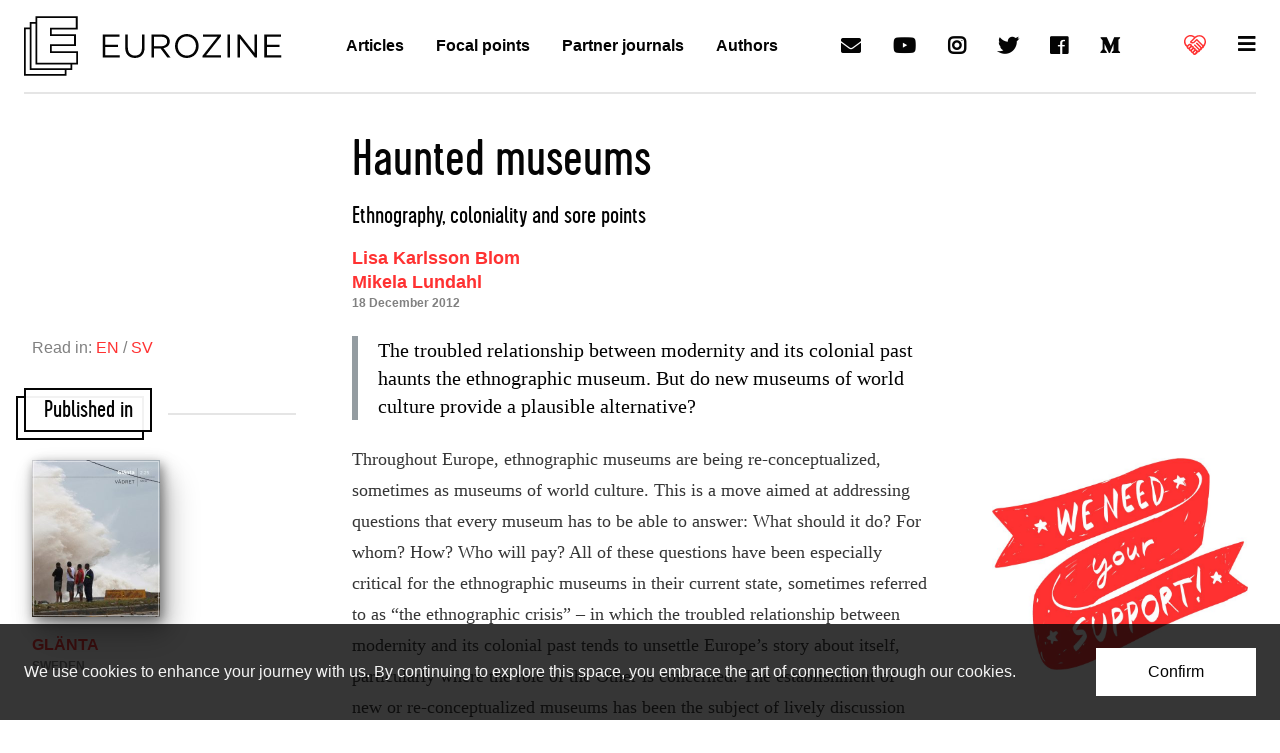

--- FILE ---
content_type: text/html; charset=UTF-8
request_url: https://cms.smartraise.net/eurozine/embed/donate
body_size: 5080
content:
<!DOCTYPE html>
<html lang="en-GB"><head><meta charset="utf-8">
  <meta name="viewport" content="width=device-width, initial-scale=1, shrink-to-fit=no, maximum-scale=1, user-scalable=no"><meta name="robots" content="noindex"><title>Donate - Eurozine</title><link href="/assets/css/theme.css?v=1765840829" rel="stylesheet">
<style>a{color:#ff3232}a:hover{color:#ff5b5b}.text-primary{color:#ff3232 !important}.bg-primary{background-color:#ff3232 !important}.btn-primary{background-color:#ff3232;border-color:#ff3232;color:#fff}.btn-primary:hover{background-color:#ff5151;border-color:#ff4747}.btn-primary:focus{background-color:#ff5151;border-color:#ff4747;box-shadow:0 0 0 0.25rem rgba(255, 81, 81, 0.5)}.btn-primary:active{background-color:#ff5b5b;border-color:#ff4747}.btn-primary:active:focus{box-shadow:0 0 0 0.25rem rgba(255, 81, 81, 0.5)}.btn-primary:disabled{background-color:#ff3232;border-color:#ff3232}.btn-outline-primary{border-color:#ff3232;color:#ff3232}.btn-outline-primary:hover{background-color:#ff5151;border-color:#ff4747;color:#000}.btn-outline-primary:focus{box-shadow:0 0 0 0.25rem rgba(255, 81, 81, 0.5)}.btn-outline-primary:active{background-color:#ff5b5b;border-color:#ff4747;color:#000}.btn-outline-primary:active:focus{box-shadow:0 0 0 0.25rem rgba(255, 81, 81, 0.5)}.btn-outline-primary:disabled{background-color:transparent;color:#ff3232}.btn-check:focus+.btn-primary-activated,.btn-primary-activated:focus{box-shadow:0 0 0 0.25rem rgba(255, 81, 81, 0.5)}.btn-check:checked+.btn-primary-activated,.btn-check:active+.btn-primary-activated,.btn-primary-activated:active,.btn-primary-activated.active{background-color:#ff3232;border-color:#ff3232}.btn-check:checked+.btn-primary-activated.active-hover:hover,.btn-primary-activated.active-hover:active:hover{background-color:#ff5b5b;border-color:#ff4747}.form-control:focus{border-color:#f99;box-shadow:0 0 0 0.25rem rgba(255, 50, 50, 0.25)}.form-check-input:focus{border-color:#f99;box-shadow:0 0 0 0.25rem rgba(255, 50, 50, 0.25)}.form-check-input:checked{background-color:#ff3232;border-color:#ff3232}.form-select:focus{border-color:#f99;box-shadow:0 0 0 0.25rem rgba(255, 50, 50, 0.25)}.nav-tabs .nav-link.active{border-bottom-color:#ff3232}</style></head><body class="overflow-hidden">  <form id="paymentForm" class="pb-4 needs-validation container mw-100" novalidate
      data-root="eurozine"
      data-slug="donate"
      data-currency="eur"
      data-msg-connecting="Connecting"
      data-msg-redirecting="Redirecting"
      data-msg-try-again="Try Again"
      data-msg-monthly="monthly"
      data-msg-quarterly="quarterly"
      data-msg-yearly="yearly"
      data-msg-raised-of="raised of {x}"
      data-msg-donations="{x} donations"
      data-error-amount-min="Minimum amount is {x}"
      data-error-amount-max="Max amount is {x}"
      data-error-amount-max-dd="Max amount is {x} for Direct Debit"
      data-error-amount-unselected="Please select an amount"
      data-error-amount-invalid="Please enter a valid amount"
      data-error-frequency-unselected="Please select a frequency"
      data-error-payment-method-unselected="Please select a payment method"
      data-error-connecting="There was a problem connecting"
      data-error-email-invalid="Please enter a valid email address"><ul class="nav nav-tabs justify-content-center flex-nowrap mb-4 d-none" id="formTabs" role="tablist">
    <li class="nav-item" role="presentation">
      <button class="nav-link active" id="amountTab" data-bs-toggle="tab" data-bs-target="#amountPanel" type="button" role="tab" aria-controls="amountPanel" aria-selected="true">1) Amount</button>
    </li><li class="nav-item" role="presentation">
      <button class="nav-link" id="detailsTab" data-bs-toggle="tab" data-bs-target="#detailsPanel" type="button" role="tab" aria-controls="detailsPanel" aria-selected="false">2) Details</button>
    </li>
    <li class="nav-item" role="presentation">
      <button class="nav-link disabled" id="paymentTab" data-bs-toggle="tab" data-bs-target="#paymentPanel" type="button" role="tab" aria-controls="paymentPanel" aria-selected="false" aria-disabled="true">3) Payment</button>
    </li>
  </ul><div class="tab-content" id="myTabContent">

    <div class="tab-pane show active" id="amountPanel" role="tabpanel" aria-labelledby="amountTab"><fieldset id="amountFieldset"><legend class="fs-5 fw-bold">Invest in insight!</legend><p>Your donation keeps Eurozine going<br />
Choose an amount:</p><div class="row g-3 mb-4"><div class="col-6 col-sm-3">
              <input type="radio" class="btn-check" name="amountOptions" id="amountOption1" value="5" autocomplete="off" required>
              <label class="btn btn-primary-activated btn-lg py-3 w-100" for="amountOption1">€5</label>
            </div><div class="col-6 col-sm-3">
              <input type="radio" class="btn-check" name="amountOptions" id="amountOption2" value="10" autocomplete="off" required>
              <label class="btn btn-primary-activated btn-lg py-3 w-100" for="amountOption2">€10</label>
            </div><div class="col-6 col-sm-3">
              <input type="radio" class="btn-check" name="amountOptions" id="amountOption3" value="25" autocomplete="off" required>
              <label class="btn btn-primary-activated btn-lg py-3 w-100" for="amountOption3">€25</label>
            </div><div class="col-6 col-sm-3">
              <input type="radio" class="btn-check" name="amountOptions" id="amountOption4" value="40" autocomplete="off" required>
              <label class="btn btn-primary-activated btn-lg py-3 w-100" for="amountOption4">€40</label>
            </div><div class="col-6 flex-grow-1">
              <label for="customAmount" class="form-label visually-hidden">Other amount</label>
              <div class="input-group input-group-lg">
                <input type="radio" class="btn-check" name="amountOptions" id="amountOption0" value="other" autocomplete="off" required>
                <label class="btn btn-primary-activated btn-lg py-3 rounded-3-start" for="amountOption0">€</label>
                <input type="number" class="form-control" id="customAmount" name="customAmount" placeholder="" autocomplete="off" min="1" max="999999.99" step="0.01">
              </div>
            </div></div></fieldset><fieldset id="frequencyFieldset"><legend class="fs-5 fw-bold mb-3">Could you donate monthly?</legend><div class="row g-0 mb-4 btn-grid btn-grid-sm-h"><div class="col-12 col-sm-6">
                <input type="radio" class="btn-check" name="frequencyOptions" id="frequencyOption1" value="monthly" autocomplete="off">
                <label class="btn btn-primary-activated btn-lg w-100 h-100" for="frequencyOption1">Yes, I&#039;m in!</label>
              </div><div class="col-12 col-sm-6">
                <input type="radio" class="btn-check" name="frequencyOptions" id="frequencyOption2" value="one-off" autocomplete="off" checked>
                <label class="btn btn-primary-activated btn-lg w-100 h-100" for="frequencyOption2">No, donate once</label>
              </div></div></fieldset><fieldset id="paymentMethodFieldset"><legend class="fs-5 fw-bold mb-3">Checkout</legend><div class="row g-3 mb-4"><div class="col-12">
                <input type="radio" class="btn-check" name="paymentOptions" id="paymentOption1" value="gocardless" autocomplete="off" data-function="activateTab" data-target="#detailsTab">
                <label class="btn btn-primary-activated active-hover btn-lg w-100 d-flex justify-content-center align-items-center col-gap-3 row-gap-1 flex-wrap" for="paymentOption1"><div>
                      <img src="https://smartraise-cms.files.svdcdn.com/production/img/paymentOptions/gocardlessEUR.svg" alt="" class="img-fluid d-block w-100">
                    </div><span>Donate with Direct Debit</span>
                </label>
              </div><div class="col-12">
                <input type="radio" class="btn-check" name="paymentOptions" id="paymentOption2" value="stripe" autocomplete="off" data-function="activateTab" data-target="#detailsTab" checked>
                <label class="btn btn-primary-activated active-hover btn-lg w-100 d-flex justify-content-center align-items-center col-gap-3 row-gap-1 flex-wrap" for="paymentOption2"><div>
                      <img src="https://smartraise-cms.files.svdcdn.com/production/img/paymentOptions/stripe.svg" alt="" class="img-fluid d-block w-100">
                    </div><span>Donate by Card</span>
                </label>
              </div></div>

      </fieldset><div id="amountError" class="text-danger text-center" aria-live="assertive">
      </div>

    </div><div class="tab-pane" id="detailsPanel" role="tabpanel" aria-labelledby="detailsTab"><fieldset id="detailsFieldset">
        <legend class="fs-5 mb-3">
          Complete your <span class="fw-bold"><span class="amount"></span> <span class="schedule"></span></span> donation
          <span class="visually-hidden">(enter your details below)</span>
        </legend>

        <div class="row g-3 mb-4"><div class="col-sm-6"><div class="form-floating"><input type="text" class="form-control" id="firstNameInput" name="firstName" required autocomplete="given-name" maxlength="255" placeholder="First name"><label for="firstNameInput">First name</label><div class="invalid-feedback">First name is required.</div></div></div><div class="col-sm-6"><div class="form-floating"><input type="text" class="form-control" id="lastNameInput" name="lastName" required autocomplete="family-name" maxlength="255" placeholder="Last name"><label for="lastNameInput">Last name</label><div class="invalid-feedback">Last name is required.</div></div></div><div class="col-sm-12"><div class="form-floating">
  <input type="email" class="form-control" id="emailInput" name="email" placeholder="Email address" maxlength="255" required>
  <label for="emailInput">Email address</label><div class="invalid-feedback" id="email-required-feedback">Email address is required.</div><div class="invalid-feedback" id="email-invalid-feedback">Please enter a valid email address.</div>
</div></div><input type="hidden" id="customTagGocardless" name="customTags[]" value="{&quot;basedOn&quot;:&quot;method&quot;,&quot;type&quot;:&quot;equals&quot;,&quot;value&quot;:&quot;gocardless&quot;,&quot;tag&quot;:&quot;gocardless&quot;}"><input type="hidden" id="customTagStripe" name="customTags[]" value="{&quot;basedOn&quot;:&quot;method&quot;,&quot;type&quot;:&quot;equals&quot;,&quot;value&quot;:&quot;stripe&quot;,&quot;tag&quot;:&quot;stripe&quot;}"><input type="hidden" id="customTagOneTime" name="customTags[]" value="{&quot;basedOn&quot;:&quot;frequency&quot;,&quot;type&quot;:&quot;equals&quot;,&quot;value&quot;:&quot;one-off&quot;,&quot;tag&quot;:&quot;one-off&quot;}"><input type="hidden" id="customTagMonthly" name="customTags[]" value="{&quot;basedOn&quot;:&quot;frequency&quot;,&quot;type&quot;:&quot;equals&quot;,&quot;value&quot;:&quot;monthly&quot;,&quot;tag&quot;:&quot;monthly&quot;}"></div>

      </fieldset>

      <button id="submit" class="btn btn-primary btn-lg w-100 mb-3" type="submit">
        <span class="text">Continue</span>
        <svg xmlns="http://www.w3.org/2000/svg" width="16" height="16" fill="currentColor" class="d-none rotating" viewBox="0 0 16 16">
          <path fill-rule="evenodd" d="M8 3a5 5 0 1 0 4.546 2.914.5.5 0 0 1 .908-.417A6 6 0 1 1 8 2v1z"/>
          <path d="M8 4.466V.534a.25.25 0 0 1 .41-.192l2.36 1.966c.12.1.12.284 0 .384L8.41 4.658A.25.25 0 0 1 8 4.466z"/>
        </svg>
      </button>

      <div class="text-center">
        <p><small>or <a role="button" data-function="activateTab" data-target="#amountTab" href="#">go back</a></small></p>
        <div id="detailsError" class="text-danger" aria-live="assertive"></div>
      </div>
    </div>
    <div class="tab-pane text-center" id="paymentPanel" role="tabpanel" aria-labelledby="paymentTab">

      
      <h2 class="loading fs-4 fw-bold mb-3">
        <span>Processing</span>
        <svg xmlns="http://www.w3.org/2000/svg" width="16" height="16" fill="currentColor" class="rotating" viewBox="0 0 16 16">
          <path fill-rule="evenodd" d="M8 3a5 5 0 1 0 4.546 2.914.5.5 0 0 1 .908-.417A6 6 0 1 1 8 2v1z"/>
          <path d="M8 4.466V.534a.25.25 0 0 1 .41-.192l2.36 1.966c.12.1.12.284 0 .384L8.41 4.658A.25.25 0 0 1 8 4.466z"/>
        </svg>
      </h2>

      <div class="direct-debit success d-none">
        <h2 class="fs-4 fw-bold text-center">Completed</h2>
        <p class="lead">A Direct Debit has been setup for your <span class="schedule"></span> donation of <span class="amount_curr"></span>.</p>
        <p>You will receive emails from GoCardless with full details.</p>
        <p>Thank you!</p></div>

      <div class="direct-debit pending d-none">
        <h2 class="fs-4 fw-bold text-center">Pending approval</h2>
        <p class="lead">A Direct Debit mandate is pending approval for your <span class="schedule"></span> donation of <span class="amount_curr"></span>.</p>
        <p>You will receive an email from GoCardless with instructions to complete your mandate.</p>
        <p>Thank you!</p></div>

      <div class="direct-debit error d-none">
        <h2 class="fs-4 fw-bold text-center">Timed out</h2>
        <p class="lead">For security reasons the session is now closed.</p>
        <p>You'll receive emails from GoCardless with details of your Direct&nbsp;Debit.</p>
        <p>If you haven't submitted your details to GoCardless, please <a href="https://cms.smartraise.net/eurozine/donate" data-restart>start again</a>.</p>
        <p>Thank you</p>
      </div>

      <div class="credit-card success d-none">
        <h2 class="fs-4 fw-bold text-center">Completed</h2>
        <p class="lead">Your card will be charged for your <span class="schedule"></span> donation of <span class="amount_curr"></span>.</p>
        <p>You will receive emails from Stripe with full details.</p>
        <p>Thank you!</p></div>

      <div class="credit-card success-fallback d-none">
        <h2 class="fs-4 fw-bold text-center">Completed</h2>
        <p class="lead">Your payment has been processed.</p>
        <p>You will receive emails from Stripe with full details.</p>
        <p>Thank you!</p></div>

      <div class="credit-card in-progress d-none">
        <h2 class="fs-4 fw-bold text-center">Payment in progress</h2>
        <p class="lead">Your transaction is currently in progress.</p>
        <p>You will receive emails from Stripe with details once it has been completed.</p>
        <p>If you do not receive an email or there is any issue with your transaction please <a href="https://www.eurozine.com/contact/" target="_blank">contact us</a>.</p>
        <p>Thanks</p>
      </div>

      <div class="mollie success d-none">
        <h2 class="fs-4 fw-bold text-center">Completed</h2>
        <p class="lead">Your payment has been processed for your <span class="schedule"></span> donation of <span class="amount_curr"></span>.</p>
        <p>You will receive an email with full details shortly.</p>
        <p>Thank you!</p></div>

      <div class="mollie in-progress d-none">
        <h2 class="fs-4 fw-bold text-center">Payment in progress</h2>
        <p class="lead">Your transaction is currently in progress.</p>
        <p>You will receive an email with details once it has been completed.</p>
        <p>If you do not receive an email or there is any issue with your transaction please <a href="https://www.eurozine.com/contact/" target="_blank">contact us</a>.</p>
        <p>Thanks</p>
      </div>

      <div class="mollie pending d-none">
        <h2 class="fs-4 fw-bold text-center">Payment pending</h2>
        <p class="lead">Your payment is being processed.</p>
        <p>For bank transfers and some payment methods, this can take a few minutes to complete.</p>
        <p>You will receive an email confirmation once the payment is processed.</p>
        <p>Thank you!</p></div>

      <div class="mollie waiting d-none">
        <h2 class="fs-4 fw-bold text-center">Waiting for payment</h2>
        <p class="lead">Please complete your payment in the window that opened.</p>
        <p>If the payment window didn&#039;t open, please check your browser&#039;s popup blocker.</p>
        <p><a href="#" onclick="location.reload()">Refresh this page</a> once you&#039;ve completed the payment.</p>
      </div>

      <div class="mollie cancelled d-none">
        <h2 class="fs-4 fw-bold text-center">Payment cancelled</h2>
        <p class="lead">You cancelled the payment.</p>
        <p>No charges have been made to your account.</p>
        <p>Would you like to <a href="https://cms.smartraise.net/eurozine/donate" data-restart>try again</a>?</p>
      </div>

      <div class="mollie expired d-none">
        <h2 class="fs-4 fw-bold text-center">Payment expired</h2>
        <p class="lead">The payment session has expired.</p>
        <p>For security reasons, payment sessions expire after 15 minutes.</p>
        <p>Please <a href="https://cms.smartraise.net/eurozine/donate" data-restart>start again</a> to make your payment.</p>
      </div>

      <div class="mollie failed d-none">
        <h2 class="fs-4 fw-bold text-center">Payment failed</h2>
        <p class="lead">Your payment could not be processed.</p>
        <p>This could be due to insufficient funds, an incorrect card number, or other payment issues.</p>
        <p>Please <a href="https://cms.smartraise.net/eurozine/donate" data-restart>try again</a> or use a different payment method.</p>
      </div>

      <div class="mollie refunded d-none">
        <h2 class="fs-4 fw-bold text-center">Payment refunded</h2>
        <p class="lead">This payment has been refunded.</p>
        <p>You should see the refund in your account within a few business days.</p>
        <p>If you have any questions, please <a href="https://www.eurozine.com/contact/" target="_blank">contact us</a>.</p>
      </div>

      <div class="mollie timeout d-none">
        <h2 class="fs-4 fw-bold text-center">Timed out</h2>
        <p class="lead">For security reasons the session is now closed.</p>
        <p>You'll receive an email with details if you made a payment.</p>
        <p>If you want to start again, please <a href="https://cms.smartraise.net/eurozine/donate" data-restart>reload the page</a>.</p>
        <p>Thank you</p>
      </div>

      <div class="general error d-none">
        <h2 class="fs-4 fw-bold text-center">Payment failed</h2>
        <p class="lead">An unexpected error has caused the payment process to fail.</p>
        <p>Please <a href="https://cms.smartraise.net/eurozine/donate" data-restart>try again</a> or, if you've already tried again, <a href="https://www.eurozine.com/contact/" target="_blank">contact us</a> to report the problem.</p>
        <p>Thank you</p>
      </div>

    </div>
  </div><div class="small position-absolute bottom-0 start-50 translate-middle-x">
    <a href="https://www.smartraise.net" target="_blank" class="small text-black-50 text-decoration-none text-nowrap d-flex align-items-center">
      Powered by SmartRaise
      <svg class="opacity-50" width="32" height="21" viewBox="-20 -20 140 90" xmlns="http://www.w3.org/2000/svg"><path d="M60.383 50.003c-.06-5.688-4.681-10.282-10.381-10.282-5.701 0-10.32 4.594-10.382 10.282z"/><path d="M34.419 50.003c.059-8.546 7.024-15.478 15.583-15.478s15.524 6.933 15.582 15.478h5.195c-.058-11.409-9.353-20.674-20.777-20.674s-20.72 9.265-20.779 20.674z"/><path d="M24.896 50.003c.058-13.796 11.294-25.002 25.106-25.002S75.05 36.206 75.108 50.003h5.196c-.058-16.66-13.626-30.198-30.302-30.198S19.758 33.343 19.7 50.003z"/><path d="M15.587 50.003c.058-18.93 15.47-34.31 34.415-34.31s34.355 15.38 34.414 34.31h5.196c-.06-21.793-17.802-39.507-39.61-39.507S10.45 28.21 10.392 50.003z"/><path d="M5.196 50.003c.058-24.66 20.133-44.702 44.806-44.702 24.672 0 44.747 20.041 44.806 44.702h5.195C99.943 22.481 77.54.105 50.002.105S.062 22.48 0 50.003z"/></svg>
    </a>
  </div>

</form>
<script src="https://ajax.googleapis.com/ajax/libs/jquery/1.12.4/jquery.min.js"></script>
<script>window.jQuery || document.write('<script src="https://code.jquery.com/jquery-1.12.4.min.js" integrity="sha256-ZosEbRLbNQzLpnKIkEdrPv7lOy9C27hHQ+Xp8a4MxAQ=" crossorigin="anonymous"><\/script>')</script>
<script>window.jQuery || document.write('<script src="/assets/js/lib/jquery-1.12.4.min.js"><\/script>')</script><script>var hosts = ['https://eurozine.com', 'https://www.eurozine.com'], embedded = true;</script><script src="/assets/js/theme.js?v=1765840829"></script></body>

</html>

--- FILE ---
content_type: text/html; charset=utf-8
request_url: https://www.google.com/recaptcha/api2/aframe
body_size: 265
content:
<!DOCTYPE HTML><html><head><meta http-equiv="content-type" content="text/html; charset=UTF-8"></head><body><script nonce="sZmWWO0t8eWdfrpr3vcDWw">/** Anti-fraud and anti-abuse applications only. See google.com/recaptcha */ try{var clients={'sodar':'https://pagead2.googlesyndication.com/pagead/sodar?'};window.addEventListener("message",function(a){try{if(a.source===window.parent){var b=JSON.parse(a.data);var c=clients[b['id']];if(c){var d=document.createElement('img');d.src=c+b['params']+'&rc='+(localStorage.getItem("rc::a")?sessionStorage.getItem("rc::b"):"");window.document.body.appendChild(d);sessionStorage.setItem("rc::e",parseInt(sessionStorage.getItem("rc::e")||0)+1);localStorage.setItem("rc::h",'1768982150972');}}}catch(b){}});window.parent.postMessage("_grecaptcha_ready", "*");}catch(b){}</script></body></html>